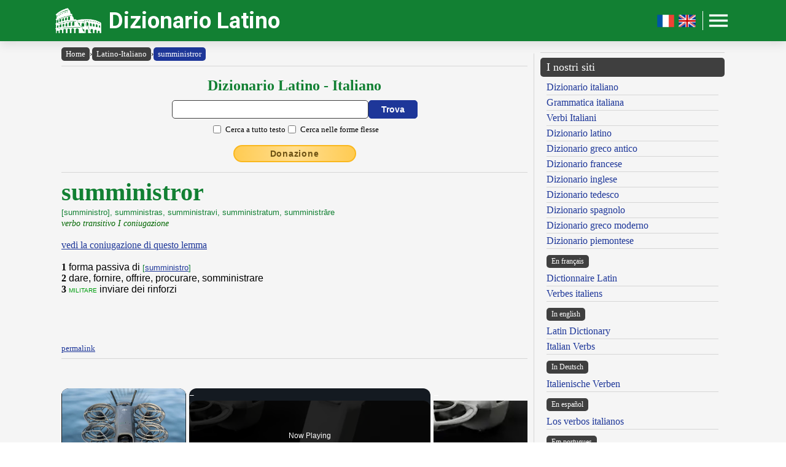

--- FILE ---
content_type: text/html; charset=UTF-8
request_url: https://www.dizionario-latino.com/dizionario-latino-italiano.php?lemma=SUMMINISTROR100
body_size: 10604
content:
<!DOCTYPE html><html lang="it"><head><meta http-equiv="Content-Type" content="text/html; charset=UTF-8"/>
<script>var __ezHttpConsent={setByCat:function(src,tagType,attributes,category,force,customSetScriptFn=null){var setScript=function(){if(force||window.ezTcfConsent[category]){if(typeof customSetScriptFn==='function'){customSetScriptFn();}else{var scriptElement=document.createElement(tagType);scriptElement.src=src;attributes.forEach(function(attr){for(var key in attr){if(attr.hasOwnProperty(key)){scriptElement.setAttribute(key,attr[key]);}}});var firstScript=document.getElementsByTagName(tagType)[0];firstScript.parentNode.insertBefore(scriptElement,firstScript);}}};if(force||(window.ezTcfConsent&&window.ezTcfConsent.loaded)){setScript();}else if(typeof getEzConsentData==="function"){getEzConsentData().then(function(ezTcfConsent){if(ezTcfConsent&&ezTcfConsent.loaded){setScript();}else{console.error("cannot get ez consent data");force=true;setScript();}});}else{force=true;setScript();console.error("getEzConsentData is not a function");}},};</script>
<script>var ezTcfConsent=window.ezTcfConsent?window.ezTcfConsent:{loaded:false,store_info:false,develop_and_improve_services:false,measure_ad_performance:false,measure_content_performance:false,select_basic_ads:false,create_ad_profile:false,select_personalized_ads:false,create_content_profile:false,select_personalized_content:false,understand_audiences:false,use_limited_data_to_select_content:false,};function getEzConsentData(){return new Promise(function(resolve){document.addEventListener("ezConsentEvent",function(event){var ezTcfConsent=event.detail.ezTcfConsent;resolve(ezTcfConsent);});});}</script>
<script>if(typeof _setEzCookies!=='function'){function _setEzCookies(ezConsentData){var cookies=window.ezCookieQueue;for(var i=0;i<cookies.length;i++){var cookie=cookies[i];if(ezConsentData&&ezConsentData.loaded&&ezConsentData[cookie.tcfCategory]){document.cookie=cookie.name+"="+cookie.value;}}}}
window.ezCookieQueue=window.ezCookieQueue||[];if(typeof addEzCookies!=='function'){function addEzCookies(arr){window.ezCookieQueue=[...window.ezCookieQueue,...arr];}}
addEzCookies([{name:"ezoab_477319",value:"mod206-c; Path=/; Domain=dizionario-latino.com; Max-Age=7200",tcfCategory:"store_info",isEzoic:"true",},{name:"ezosuibasgeneris-1",value:"4bc655e9-d702-49af-7609-867ec7d6263e; Path=/; Domain=dizionario-latino.com; Expires=Sun, 17 Jan 2027 18:57:26 UTC; Secure; SameSite=None",tcfCategory:"understand_audiences",isEzoic:"true",}]);if(window.ezTcfConsent&&window.ezTcfConsent.loaded){_setEzCookies(window.ezTcfConsent);}else if(typeof getEzConsentData==="function"){getEzConsentData().then(function(ezTcfConsent){if(ezTcfConsent&&ezTcfConsent.loaded){_setEzCookies(window.ezTcfConsent);}else{console.error("cannot get ez consent data");_setEzCookies(window.ezTcfConsent);}});}else{console.error("getEzConsentData is not a function");_setEzCookies(window.ezTcfConsent);}</script><script type="text/javascript" data-ezscrex='false' data-cfasync='false'>window._ezaq = Object.assign({"edge_cache_status":12,"edge_response_time":333,"url":"https://www.dizionario-latino.com/dizionario-latino-italiano.php?lemma=SUMMINISTROR100"}, typeof window._ezaq !== "undefined" ? window._ezaq : {});</script><script type="text/javascript" data-ezscrex='false' data-cfasync='false'>window._ezaq = Object.assign({"ab_test_id":"mod206-c"}, typeof window._ezaq !== "undefined" ? window._ezaq : {});window.__ez=window.__ez||{};window.__ez.tf={};</script><script type="text/javascript" data-ezscrex='false' data-cfasync='false'>window.ezDisableAds = true;</script>
<script data-ezscrex='false' data-cfasync='false' data-pagespeed-no-defer>var __ez=__ez||{};__ez.stms=Date.now();__ez.evt={};__ez.script={};__ez.ck=__ez.ck||{};__ez.template={};__ez.template.isOrig=true;__ez.queue=__ez.queue||function(){var e=0,i=0,t=[],n=!1,o=[],r=[],s=!0,a=function(e,i,n,o,r,s,a){var l=arguments.length>7&&void 0!==arguments[7]?arguments[7]:window,d=this;this.name=e,this.funcName=i,this.parameters=null===n?null:w(n)?n:[n],this.isBlock=o,this.blockedBy=r,this.deleteWhenComplete=s,this.isError=!1,this.isComplete=!1,this.isInitialized=!1,this.proceedIfError=a,this.fWindow=l,this.isTimeDelay=!1,this.process=function(){f("... func = "+e),d.isInitialized=!0,d.isComplete=!0,f("... func.apply: "+e);var i=d.funcName.split("."),n=null,o=this.fWindow||window;i.length>3||(n=3===i.length?o[i[0]][i[1]][i[2]]:2===i.length?o[i[0]][i[1]]:o[d.funcName]),null!=n&&n.apply(null,this.parameters),!0===d.deleteWhenComplete&&delete t[e],!0===d.isBlock&&(f("----- F'D: "+d.name),m())}},l=function(e,i,t,n,o,r,s){var a=arguments.length>7&&void 0!==arguments[7]?arguments[7]:window,l=this;this.name=e,this.path=i,this.async=o,this.defer=r,this.isBlock=t,this.blockedBy=n,this.isInitialized=!1,this.isError=!1,this.isComplete=!1,this.proceedIfError=s,this.fWindow=a,this.isTimeDelay=!1,this.isPath=function(e){return"/"===e[0]&&"/"!==e[1]},this.getSrc=function(e){return void 0!==window.__ezScriptHost&&this.isPath(e)&&"banger.js"!==this.name?window.__ezScriptHost+e:e},this.process=function(){l.isInitialized=!0,f("... file = "+e);var i=this.fWindow?this.fWindow.document:document,t=i.createElement("script");t.src=this.getSrc(this.path),!0===o?t.async=!0:!0===r&&(t.defer=!0),t.onerror=function(){var e={url:window.location.href,name:l.name,path:l.path,user_agent:window.navigator.userAgent};"undefined"!=typeof _ezaq&&(e.pageview_id=_ezaq.page_view_id);var i=encodeURIComponent(JSON.stringify(e)),t=new XMLHttpRequest;t.open("GET","//g.ezoic.net/ezqlog?d="+i,!0),t.send(),f("----- ERR'D: "+l.name),l.isError=!0,!0===l.isBlock&&m()},t.onreadystatechange=t.onload=function(){var e=t.readyState;f("----- F'D: "+l.name),e&&!/loaded|complete/.test(e)||(l.isComplete=!0,!0===l.isBlock&&m())},i.getElementsByTagName("head")[0].appendChild(t)}},d=function(e,i){this.name=e,this.path="",this.async=!1,this.defer=!1,this.isBlock=!1,this.blockedBy=[],this.isInitialized=!0,this.isError=!1,this.isComplete=i,this.proceedIfError=!1,this.isTimeDelay=!1,this.process=function(){}};function c(e,i,n,s,a,d,c,u,f){var m=new l(e,i,n,s,a,d,c,f);!0===u?o[e]=m:r[e]=m,t[e]=m,h(m)}function h(e){!0!==u(e)&&0!=s&&e.process()}function u(e){if(!0===e.isTimeDelay&&!1===n)return f(e.name+" blocked = TIME DELAY!"),!0;if(w(e.blockedBy))for(var i=0;i<e.blockedBy.length;i++){var o=e.blockedBy[i];if(!1===t.hasOwnProperty(o))return f(e.name+" blocked = "+o),!0;if(!0===e.proceedIfError&&!0===t[o].isError)return!1;if(!1===t[o].isComplete)return f(e.name+" blocked = "+o),!0}return!1}function f(e){var i=window.location.href,t=new RegExp("[?&]ezq=([^&#]*)","i").exec(i);"1"===(t?t[1]:null)&&console.debug(e)}function m(){++e>200||(f("let's go"),p(o),p(r))}function p(e){for(var i in e)if(!1!==e.hasOwnProperty(i)){var t=e[i];!0===t.isComplete||u(t)||!0===t.isInitialized||!0===t.isError?!0===t.isError?f(t.name+": error"):!0===t.isComplete?f(t.name+": complete already"):!0===t.isInitialized&&f(t.name+": initialized already"):t.process()}}function w(e){return"[object Array]"==Object.prototype.toString.call(e)}return window.addEventListener("load",(function(){setTimeout((function(){n=!0,f("TDELAY -----"),m()}),5e3)}),!1),{addFile:c,addFileOnce:function(e,i,n,o,r,s,a,l,d){t[e]||c(e,i,n,o,r,s,a,l,d)},addDelayFile:function(e,i){var n=new l(e,i,!1,[],!1,!1,!0);n.isTimeDelay=!0,f(e+" ...  FILE! TDELAY"),r[e]=n,t[e]=n,h(n)},addFunc:function(e,n,s,l,d,c,u,f,m,p){!0===c&&(e=e+"_"+i++);var w=new a(e,n,s,l,d,u,f,p);!0===m?o[e]=w:r[e]=w,t[e]=w,h(w)},addDelayFunc:function(e,i,n){var o=new a(e,i,n,!1,[],!0,!0);o.isTimeDelay=!0,f(e+" ...  FUNCTION! TDELAY"),r[e]=o,t[e]=o,h(o)},items:t,processAll:m,setallowLoad:function(e){s=e},markLoaded:function(e){if(e&&0!==e.length){if(e in t){var i=t[e];!0===i.isComplete?f(i.name+" "+e+": error loaded duplicate"):(i.isComplete=!0,i.isInitialized=!0)}else t[e]=new d(e,!0);f("markLoaded dummyfile: "+t[e].name)}},logWhatsBlocked:function(){for(var e in t)!1!==t.hasOwnProperty(e)&&u(t[e])}}}();__ez.evt.add=function(e,t,n){e.addEventListener?e.addEventListener(t,n,!1):e.attachEvent?e.attachEvent("on"+t,n):e["on"+t]=n()},__ez.evt.remove=function(e,t,n){e.removeEventListener?e.removeEventListener(t,n,!1):e.detachEvent?e.detachEvent("on"+t,n):delete e["on"+t]};__ez.script.add=function(e){var t=document.createElement("script");t.src=e,t.async=!0,t.type="text/javascript",document.getElementsByTagName("head")[0].appendChild(t)};__ez.dot=__ez.dot||{};__ez.queue.addFileOnce('/detroitchicago/boise.js', '/detroitchicago/boise.js?gcb=195-19&cb=5', true, [], true, false, true, false);__ez.queue.addFileOnce('/parsonsmaize/abilene.js', '/parsonsmaize/abilene.js?gcb=195-19&cb=e80eca0cdb', true, [], true, false, true, false);__ez.queue.addFileOnce('/parsonsmaize/mulvane.js', '/parsonsmaize/mulvane.js?gcb=195-19&cb=e75e48eec0', true, ['/parsonsmaize/abilene.js'], true, false, true, false);__ez.queue.addFileOnce('/detroitchicago/birmingham.js', '/detroitchicago/birmingham.js?gcb=195-19&cb=539c47377c', true, ['/parsonsmaize/abilene.js'], true, false, true, false);</script>
<script data-ezscrex="false" type="text/javascript" data-cfasync="false">window._ezaq = Object.assign({"ad_cache_level":0,"adpicker_placement_cnt":0,"ai_placeholder_cache_level":0,"ai_placeholder_placement_cnt":-1,"author":"Olivetti Media Communication - Enrico Olivetti","domain":"dizionario-latino.com","domain_id":477319,"ezcache_level":1,"ezcache_skip_code":0,"has_bad_image":0,"has_bad_words":0,"is_sitespeed":0,"lt_cache_level":0,"response_size":34722,"response_size_orig":28838,"response_time_orig":316,"template_id":5,"url":"https://www.dizionario-latino.com/dizionario-latino-italiano.php?lemma=SUMMINISTROR100","word_count":0,"worst_bad_word_level":0}, typeof window._ezaq !== "undefined" ? window._ezaq : {});__ez.queue.markLoaded('ezaqBaseReady');</script>
<script type='text/javascript' data-ezscrex='false' data-cfasync='false'>
window.ezAnalyticsStatic = true;

function analyticsAddScript(script) {
	var ezDynamic = document.createElement('script');
	ezDynamic.type = 'text/javascript';
	ezDynamic.innerHTML = script;
	document.head.appendChild(ezDynamic);
}
function getCookiesWithPrefix() {
    var allCookies = document.cookie.split(';');
    var cookiesWithPrefix = {};

    for (var i = 0; i < allCookies.length; i++) {
        var cookie = allCookies[i].trim();

        for (var j = 0; j < arguments.length; j++) {
            var prefix = arguments[j];
            if (cookie.indexOf(prefix) === 0) {
                var cookieParts = cookie.split('=');
                var cookieName = cookieParts[0];
                var cookieValue = cookieParts.slice(1).join('=');
                cookiesWithPrefix[cookieName] = decodeURIComponent(cookieValue);
                break; // Once matched, no need to check other prefixes
            }
        }
    }

    return cookiesWithPrefix;
}
function productAnalytics() {
	var d = {"pr":[6,3],"omd5":"f9518bd8c6d680cbb98753a055675f4d","nar":"risk score"};
	d.u = _ezaq.url;
	d.p = _ezaq.page_view_id;
	d.v = _ezaq.visit_uuid;
	d.ab = _ezaq.ab_test_id;
	d.e = JSON.stringify(_ezaq);
	d.ref = document.referrer;
	d.c = getCookiesWithPrefix('active_template', 'ez', 'lp_');
	if(typeof ez_utmParams !== 'undefined') {
		d.utm = ez_utmParams;
	}

	var dataText = JSON.stringify(d);
	var xhr = new XMLHttpRequest();
	xhr.open('POST','/ezais/analytics?cb=1', true);
	xhr.onload = function () {
		if (xhr.status!=200) {
            return;
		}

        if(document.readyState !== 'loading') {
            analyticsAddScript(xhr.response);
            return;
        }

        var eventFunc = function() {
            if(document.readyState === 'loading') {
                return;
            }
            document.removeEventListener('readystatechange', eventFunc, false);
            analyticsAddScript(xhr.response);
        };

        document.addEventListener('readystatechange', eventFunc, false);
	};
	xhr.setRequestHeader('Content-Type','text/plain');
	xhr.send(dataText);
}
__ez.queue.addFunc("productAnalytics", "productAnalytics", null, true, ['ezaqBaseReady'], false, false, false, true);
</script><base href="https://www.dizionario-latino.com/dizionario-latino-italiano.php?lemma=SUMMINISTROR100"/>
    <title>DIZIONARIO LATINO OLIVETTI - Latino-Italiano</title>
    <meta name="description" content="Dizionario Latino: il miglior dizionario latino consultabile gratuitamente on line!."/>
    <meta name="keywords" content="dizionario latino, dizionario online, lingua latina, declinazione latino, dizionario, latino, coniugatore latino, declinazione, grammatica latina, enrico olivetti"/>
    <meta name="robots" content="all"/>
    
    <meta http-equiv="Content-Language" content="it"/>
    <meta http-equiv="Keywords" content="dizionario latino, dizionario online, lingua latina, declinazione latino, dizionario, latino, coniugatore latino, declinazione, grammatica latina, enrico olivetti"/>
    <meta name="viewport" content="width=device-width, initial-scale=1.0"/>

    <meta property="og:title" content="DIZIONARIO LATINO OLIVETTI - Latino-Italiano"/>
    <meta property="og:description" content="Dizionario Latino: il miglior dizionario latino consultabile gratuitamente on line!."/>
    <meta property="og:image" content="https://www.dizionario-latino.com/inc/logo-banner.jpg"/>
    
    <meta name="OWNER" content="Arsenia Enriquez"/>
    <meta name="author" content="Olivetti Media Communication - Enrico Olivetti"/>
    <meta name="admin" content="Olivetti Media Communication - Mark Willian Olivetti"/>
    <meta name="developer" content="Olivetti Media Communication - Nazer Castañeda"/>

    <link rel="preconnect" href="https://fonts.googleapis.com"/>
    <link rel="preconnect" href="https://fonts.gstatic.com" crossorigin=""/>
    <link rel="preconnect" href="https://play.google.com"/>
    
    <link href="https://fonts.googleapis.com/css2?family=Roboto:wght@400;500;700&amp;display=swap" rel="stylesheet"/>

    <link rel="stylesheet" href="/inc/dizionario-latino-v2.css"/>
    <link rel="stylesheet" href="/inc/template.style.default.css" type="text/css"/>
    <link rel="stylesheet" href="/inc/template.style.all.css" type="text/css"/>
    <link rel="stylesheet" href="/inc/template.style.media.css" type="text/css"/>

    
    <script>
        (function(i,s,o,g,r,a,m){i['GoogleAnalyticsObject']=r;i[r]=i[r]||function(){
        (i[r].q=i[r].q||[]).push(arguments)},i[r].l=1*new Date();a=s.createElement(o),
        m=s.getElementsByTagName(o)[0];a.async=1;a.src=g;m.parentNode.insertBefore(a,m)
        })(window,document,'script','//www.google-analytics.com/analytics.js','ga');

        ga('create', 'UA-37631562-1', 'auto');
        ga('require', 'displayfeatures')
        ga('send', 'pageview');
    </script>
    
    <script type="text/javascript">
        document.addEventListener("keydown", function(event) {
            if (document.activeElement == document.getElementById("txt_lat") 
            || document.activeElement == document.getElementById("txt_browse")) {
                return;
            }
            document.getElementById("txt_lat").focus();
        });
    </script>
<link rel='canonical' href='https://dizionario-latino.com/dizionario-latino-italiano.php?lemma=SUMMINISTROR100' />
<script type='text/javascript'>
var ezoTemplate = 'orig_site';
var ezouid = '1';
var ezoFormfactor = '1';
</script><script data-ezscrex="false" type='text/javascript'>
var soc_app_id = '0';
var did = 477319;
var ezdomain = 'dizionario-latino.com';
var ezoicSearchable = 1;
</script>
<script async data-ezscrex="false" data-cfasync="false" src="//www.humix.com/video.js"></script></head>
<body lang="it" id="body"><script id="rewarded-custom-ezoic" src="https://g.ezoic.net/porpoiseant/rcs.js?did=477319&url=https%3A%2F%2Fwww.dizionario-latino.com%2Fdizionario-latino-italiano.php%3Flemma%3DSUMMINISTROR100" async></script>

<div class="container">

    <div id="header">
        <div class="header-wrapper">
            <div class="header-container">
                <div class="brand">
                    <div class="logo-container">
                        <a href="https://www.dizionario-latino.com">
                            <img id="logoImage" src="/inc/logo-dizionario.png" width="75px" height="37px" alt="Dizionario Latino" title="Dizionario Latino"/>
                        </a>
                    </div>
                    <a class="site-name" href="https://www.dizionario-latino.com">Dizionario Latino</a>
                </div>

                <div class="button-container">
                    <a class="lang-toggle hide-on-mobile" href="https://www.grand-dictionnaire-latin.com">
                        <img src="/inc/fr.png" width="30px" height="30px" alt="Version française" title="Version française"/>
                    </a>
                    <a class="lang-toggle hide-on-mobile" href="https://www.online-latin-dictionary.com">
                        <img src="/inc/gb.png" width="30px" height="30px" alt="English version" title="English version"/>
                    </a>
                    <div class="button-divider hide-on-mobile"></div>
                    <div id="appButton">
                        <img id="menuButton" src="/inc/menu.png" width="40px" height="30px" alt="Menu"/>
                    </div>
                </div>
            </div>
        </div>
        <div class="navigation-wrapper">
            <div id="navigation">
                <div class="navigation-content">

                    <div class="navigation-row p-0 hide-on-desktop show-on-mobile-flex">

                        <div class="button-container">
                            <a class="lang-toggle show-on-mobile" href="https://www.grand-dictionnaire-latin.com">
                                <img src="/inc/fr.png" width="30px" height="30px" alt="Version française" title="Version française"/>
                            </a>
                            <a class="lang-toggle show-on-mobile" href="https://www.online-latin-dictionary.com">
                                <img src="/inc/gb.png" width="30px" height="30px" alt="English version" title="English version"/>
                            </a>
                        </div>
                        
                    </div>

                    <div class="navigation-row">

                        <div class="navigation-item">
                            <a class="nav-title" href="/index.php">Home</a>
                            <a class="nav-title" href="/dizionario-latino-italiano.php">Dizionario</a>
                            <ul>
                                <li><a class="nav-link" href="/dizionario-latino-italiano.php" title="Dizionario Latino Italiano">Dizionario latino-italiano</a></li>
                                <li><a class="nav-link" href="/dizionario-italiano-latino.php" title="Dizionario Italiano Latino">Dizionario italiano-latino</a></li>
                                <li><a class="nav-link" href="/dizionario-istruzioni.php" title="Istruzioni consultazione del Dizionario Latino">Istruzioni consultazione</a></li>
                                <li><a class="nav-link" href="/dizionario-abbreviazioni.php" title="Abbreviazioni utilizzate nel dizionario Latino">Abbreviazioni</a></li>
                                <li><a class="nav-link" href="/dizionario-latino-bibliografia.php" title="Bibliografia del Dizionario Latino Olivetti">Note bibliografiche</a></li>
                            </ul>
                        </div>

                        <div class="navigation-item">
                            <a class="nav-title" href="#">Lingua e grammatica</a>
                            <ul>
                                <li><a class="nav-link" href="/dizionario-latino-flessione.php" title="Declinazione e comiugazione latina">Declinatore / Coniugatore</a></li>
                                <li><a class="nav-link" href="/dizionario-latino-grammatica.php" title="Grammatica Latina">Grammatica latina</a></li>
                            </ul>
                            <a class="nav-title" href="https://www.grecoantico.com/mitologia-greca.php" target="_blank" title="Dizionario di mitologia greca e romana">Mitologia greca e romana</a>
                            <a class="nav-title" href="/autori" title="Autori, personaggi e luoghi dell&#39;antica Roma">Autori, personaggi, luoghi</a>
                        </div>

                        <div class="navigation-item">
                            <a class="nav-title" href="#">Risorse</a>
                            <ul>
                                <li><a class="nav-link" href="/dizionario-latino-numeri-romani.php" title="Numerazione romana">Numeri romani</a></li>
                                <li><a class="nav-link" href="/dizionario-latino-misure-lineari.php" title="Misure lineari e itinerarie dell&#39;antica Roma">Misure lineari e itinerarie</a></li>
                                <li><a class="nav-link" href="/dizionario-latino-misure-agrarie.php" title="Misure agrarie e di superficie dell&#39;antica Roma">Misure agrarie e di superficie</a></li>
                                <li><a class="nav-link" href="/dizionario-latino-misure-massa.php" title="Misure di peso dell&#39;antica Roma">Misure di peso</a></li>
                                <li><a class="nav-link" href="/dizionario-latino-misure-capacita.php" title="Misure di capacità dell&#39;antica Roma">Misure di capacità</a></li>
                                <li><a class="nav-link" href="/dizionario-latino-monete-romane.php" title="Antiche monete e unità di conto romane">Antiche monete romane</a></li>
                                <li><a class="nav-link" href="/dizionario-latino-misure-tempo.php" title="Misurazione del tempo nell&#39;antica Roma">Misurazione del tempo</a></li>
                                <li><a class="nav-link" href="/dizionario-latino-calendario.php" title="Il calendario degli antichi romani">Il calendario romano</a></li>
                                <li><a class="nav-link" href="/dizionario-latino-feste.php" title="Festività dell&#39;antica Roma">Festività romane</a></li>
                                <li><a class="nav-link" href="/dizionario-latino-strade-consolari.php" title="Strade consolari romane">Strade consolari</a></li>
                                <li><a class="nav-link" href="/dizionario-latino-nomi-romani.php" title="Nomi e cognomi (nomen, cognomen, gens) degli antichi romani">Nomi e cognomi dei Romani</a></li>
                            </ul>
                        </div>

                        <div class="navigation-item">
                            <a class="nav-title" href="#">Utilità</a>
                            <ul>
                                <li><a class="nav-link" href="/dizionario-latino-link.php">I nostri link</a></li>
                                <li><a class="nav-link" href="/dizionario-latino-mappa.php">Mappa del sito</a></li>
                            </ul>
                            <a class="nav-title" href="#">Chi siamo</a>
                            <ul>
                                <li><a class="nav-link" href="/olivettimedia.php" title="Olivetti Media Communication">Chi siamo</a></li>
                                <li><a class="nav-link" href="/dizionario-latino-termini.php">Termini e condizioni</a></li>
                                <li><a class="nav-link" href="/dizionario-latino-privacy.php">Informativa sulla privacy</a></li>
                                <li><a class="nav-link" href="/dizionario-latino-contact.php">Modulo di contatto</a></li>
                            </ul>
                        </div>

                    </div>

                </div>
            </div>
        </div>
    </div>

    <div id="main">
        <div class="content">
            <div class="left-content">
                <div id="breadcrumbs"><a href="https://www.dizionario-latino.com">Home</a><span class="separator">›</span><a href="https://www.dizionario-latino.com/dizionario-latino-italiano.php">Latino-Italiano</a><span class="separator">›</span><a class="background-primary" href="https://www.dizionario-latino.com/dizionario-latino-italiano.php?lemma=SUMMINISTROR100">sumministror</a></div><hr/>
<!-- form dizionario latino-italiano -->
<div class="section mb-3">
    <div class="col">
        <h2 class="formSearchTitle">
            <label for="txt_lat">Dizionario Latino - Italiano</label>
        </h2>
        <div class="formSearchWidth">
            <form id="ricerca" name="ricerca" method="GET" action="https://www.dizionario-latino.com/dizionario-latino-italiano.php">
                <div class="formSearchBody">
                    <input name="parola" id="txt_lat" class="formSearchInput" type="text" value="" required=""/>
                    <input class="formSearchButton" value="Trova" type="submit"/>
                </div>
                <div class="formSearchBody pt-2">
                    <div class="section gap">
                        <div class="section-fixed align-items-center">
                            <input name="md" id="chk_lat_ft" class="checkbox-single" value="ft" type="checkbox"/><label for="chk_lat_ft" class="ml-1 small">Cerca a tutto testo</label>
                        </div>
                        <div class="section-fixed align-items-center">
                            <input name="md" id="chk_lat_ff" class="checkbox-single" value="ff" type="checkbox"/><label for="chk_lat_ff" class="ml-1 small">Cerca nelle forme flesse</label>
                        </div>
                    </div>
                </div>
            </form>
        </div>
    </div>
</div>
<!-- /form dizionario latino-italiano -->
<div class="text-center mb-3"><a class="donateButton" target="_blank" href="https://donorbox.org/olivetti-media-communication-donazione?default_interval=m">Donazione</a></div><hr size="1"/><div id="wrapper"><div id="ads_right">
<!-- Ezoic - _CENTER1-A - under_page_title -->
<div id="ezoic-pub-ad-placeholder-155"></div>
<!-- End Ezoic - _CENTER1-A - under_page_title -->
</div><div id="myth"><span class="lemma">sumministror</span><br/><span class="paradigma">[sumministro], sumministras, sumministravi, sumministratum, sumministrāre</span>
<br/><span class="grammatica">verbo transitivo  I coniugazione</span><br/><br/>
<a href="/dizionario-latino-flessione.php?lemma=SUMMINISTROR100">vedi la coniugazione di questo lemma</a><br/><br/>
<b>1</b> <span class="italiano">forma passiva di <span class="paradigma">[<a href="/dizionario-latino-italiano.php?lemma=SUMMINISTRO100">sumministro</a>]</span></span><br/>
<b>2</b> <span class="italiano">dare, fornire, offrire, procurare, somministrare</span><br/>
<b>3</b> <span class="italiano"><span class="ambito">militare</span> inviare dei rinforzi</span><br/>
</div>
</div><br/><a class="small" href="/dizionario-latino-italiano.php?lemma=SUMMINISTROR100">permalink</a>
<hr size="1"/>
        <div class="section-fixed gap">
            <div class="col text-left"><a class="pagination-link background-primary" href="/dizionario-latino-italiano.php?lemma=SUMMINISTRO100">‹ sumministro</a>
</div>
            <div class="col text-right"><a class="pagination-link background-primary" href="/dizionario-latino-italiano.php?lemma=SUMMISSE100">summisse ›</a>
</div>
        </div>
    <hr size="1"/>
<br/><div class="text-center"><h3 class="mb-1">Sfoglia il dizionario</h3>
<div class="browser-letter-container"><a class="browser-letter-link" href="/dizionario-latino-italiano.php?browse=A">A</a>
<a class="browser-letter-link" href="/dizionario-latino-italiano.php?browse=B">B</a>
<a class="browser-letter-link" href="/dizionario-latino-italiano.php?browse=C">C</a>
<a class="browser-letter-link" href="/dizionario-latino-italiano.php?browse=D">D</a>
<a class="browser-letter-link" href="/dizionario-latino-italiano.php?browse=E">E</a>
<a class="browser-letter-link" href="/dizionario-latino-italiano.php?browse=F">F</a>
<a class="browser-letter-link" href="/dizionario-latino-italiano.php?browse=G">G</a>
<a class="browser-letter-link" href="/dizionario-latino-italiano.php?browse=H">H</a>
<a class="browser-letter-link" href="/dizionario-latino-italiano.php?browse=I">I</a>
<a class="browser-letter-link" href="/dizionario-latino-italiano.php?browse=J">J</a>
<a class="browser-letter-link" href="/dizionario-latino-italiano.php?browse=K">K</a>
<a class="browser-letter-link" href="/dizionario-latino-italiano.php?browse=L">L</a>
<a class="browser-letter-link" href="/dizionario-latino-italiano.php?browse=M">M</a>
<a class="browser-letter-link" href="/dizionario-latino-italiano.php?browse=N">N</a>
<a class="browser-letter-link" href="/dizionario-latino-italiano.php?browse=O">O</a>
<a class="browser-letter-link" href="/dizionario-latino-italiano.php?browse=P">P</a>
<a class="browser-letter-link" href="/dizionario-latino-italiano.php?browse=Q">Q</a>
<a class="browser-letter-link" href="/dizionario-latino-italiano.php?browse=R">R</a>
<a class="browser-letter-link" href="/dizionario-latino-italiano.php?browse=S">S</a>
<a class="browser-letter-link" href="/dizionario-latino-italiano.php?browse=T">T</a>
<a class="browser-letter-link" href="/dizionario-latino-italiano.php?browse=U">U</a>
<a class="browser-letter-link" href="/dizionario-latino-italiano.php?browse=V">V</a>
<a class="browser-letter-link" href="/dizionario-latino-italiano.php?browse=W">W</a>
<a class="browser-letter-link" href="/dizionario-latino-italiano.php?browse=X">X</a>
<a class="browser-letter-link" href="/dizionario-latino-italiano.php?browse=Y">Y</a>
<a class="browser-letter-link" href="/dizionario-latino-italiano.php?browse=Z">Z</a>
</div></div><hr size="1"/><div class="section">
<div class="col flex-basis-50"><div class="mini-browse-cell "><a class="browse adv" href="/dizionario-latino-italiano.php?lemma=SUMMINISTRATURUS100">sumministratūrūs <span class="grammatica small text-italic">agg. part. fut.</span></a></div><div class="mini-browse-cell background-stripe"><a class="browse adv" href="/dizionario-latino-italiano.php?lemma=SUMMINISTRATUS100">sumministratus <span class="grammatica small text-italic">sost. masch.  IV decl.</span></a></div><div class="mini-browse-cell "><a class="browse adv" href="/dizionario-latino-italiano.php?lemma=SUMMINISTRATUS200">sumministratus <span class="grammatica small text-italic">agg. part. perf.  I cl.</span></a></div><div class="mini-browse-cell background-stripe"><a class="browse adv" href="/dizionario-latino-italiano.php?lemma=SUMMINISTRATUS300">sumministratus <span class="grammatica small text-italic">agg. inf. perf.</span></a></div><div class="mini-browse-cell "><a class="browse adv" href="/dizionario-latino-italiano.php?lemma=SUMMINISTRO100">sumministro <span class="grammatica small text-italic">v. tr.  I coniug.</span></a></div><div class="mini-browse-cell background-stripe"><span class="browse text-red text-bold">sumministror</span> <span class="grammatica small text-italic">v. tr.  I coniug.</span></div><div class="mini-browse-cell "><a class="browse adv" href="/dizionario-latino-italiano.php?lemma=SUMMISSE100">summisse <span class="grammatica small text-italic">avv.</span></a></div><div class="mini-browse-cell background-stripe"><a class="browse adv" href="/dizionario-latino-italiano.php?lemma=SUMMISSIM100">summissim <span class="grammatica small text-italic">avv.</span></a></div><div class="mini-browse-cell "><a class="browse adv" href="/dizionario-latino-italiano.php?lemma=SUMMISSURUS100">summissūrūs <span class="grammatica small text-italic">agg. part. fut.</span></a></div><div class="mini-browse-cell background-stripe"><a class="browse adv" href="/dizionario-latino-italiano.php?lemma=SUMMISSUS100">summissus <span class="grammatica small text-italic">sost. masch.  IV decl.</span></a></div></div>
<div class="col flex-basis-50"><div class="mini-browse-cell "><a class="browse adv" href="/dizionario-latino-italiano.php?lemma=SUMMISSUS200">summissus <span class="grammatica small text-italic">agg. part. perf.  I cl.</span></a></div><div class="mini-browse-cell background-stripe"><a class="browse adv" href="/dizionario-latino-italiano.php?lemma=SUMMISSUS300">summissus <span class="grammatica small text-italic">agg. inf. perf.</span></a></div><div class="mini-browse-cell "><a class="browse adv" href="/dizionario-latino-italiano.php?lemma=SUMMITAS100">summĭtās <span class="grammatica small text-italic">sost. femm.  III decl.</span></a></div><div class="mini-browse-cell background-stripe"><a class="browse adv" href="/dizionario-latino-italiano.php?lemma=SUMMITTENS100">summittens <span class="grammatica small text-italic">agg. part. pres.  II cl.</span></a></div><div class="mini-browse-cell "><a class="browse adv" href="/dizionario-latino-italiano.php?lemma=SUMMITTO100">summitto <span class="grammatica small text-italic">v. tr.  III coniug.</span></a></div><div class="mini-browse-cell background-stripe"><a class="browse adv" href="/dizionario-latino-italiano.php?lemma=SUMMITTOR100">summittor <span class="grammatica small text-italic">v. tr.  III coniug.</span></a></div><div class="mini-browse-cell "><a class="browse adv" href="/dizionario-latino-italiano.php?lemma=SUMMOENIANUS100">Summoenĭānus <span class="grammatica small text-italic">agg.  I cl.</span></a></div><div class="mini-browse-cell background-stripe"><a class="browse adv" href="/dizionario-latino-italiano.php?lemma=SUMMOENIUM100">Summoenĭum <span class="grammatica small text-italic">Sost. nt.  II decl.</span></a></div><div class="mini-browse-cell "><a class="browse adv" href="/dizionario-latino-italiano.php?lemma=SUMMOPERE100">summŏpĕrĕ <span class="grammatica small text-italic">avv.</span></a></div><div class="mini-browse-cell background-stripe"><a class="browse adv" href="/dizionario-latino-italiano.php?lemma=SUMMOTURUS100">summotūrūs <span class="grammatica small text-italic">agg. part. fut.</span></a></div></div>
</div>
<hr size="1"/>

<!-- form browse latino-italiano -->
<form name="browser" method="GET" action="https://www.dizionario-latino.com/dizionario-latino-italiano.php">
    <div class="formSearchBody flex-wrap">
        <span class="display-inline-block mv-2 smaller"><label for="txt_browse">Sfoglia il dizionario latino-italiano a partire da:</label></span>
        <input name="browse" id="txt_browse" class="formBrowseInput" type="text" size="15" required=""/>
        <input class="formSearchButton m-0" value="Trova" type="submit"/>
    </div>
</form>
<!-- /form browse latino-italiano -->
<hr size="1"/><div class="text-center">
<!-- Ezoic - _CENTER3 - longer_content -->
<div id="ezoic-pub-ad-placeholder-146"> </div>
<!-- End Ezoic - _CENTER3 - longer_content -->
</div>
<span class="cache">{{ID:SUMMINISTROR100}}</span><br/><span class="cache">---CACHE---</span><br/>            </div>
            <div class="middle-divider">
                <div class="border"></div>
            </div>
            <div class="right-content">
                <div class="text-center">
<!-- Ezoic - _RIGHT1-A - sidebar -->
<div id="ezoic-pub-ad-placeholder-152"></div>
<!-- End Ezoic - _RIGHT1-A - sidebar -->
 </div>
                <hr/>

                <div class="our-sites-title">I nostri siti</div>
                <ul>
                    <li><a class="adv" href="https://www.dizionario-italiano.it" title="Dizionario italiano" target="_blank">Dizionario italiano</a></li>
                    <li><a class="adv" href="https://www.dizionario-italiano.it/grammatica-italiana.php" title="Grammatica italiana" target="_blank">Grammatica italiana</a></li>
                    <li><a class="adv" href="https://www.italian-verbs.com/verbi-italiani/coniugazione.php" title="Coniugatore verbi italiani" target="_blank">Verbi Italiani</a></li>
                    <li><a class="adv" href="https://www.dizionario-latino.com" title="Dizionario latino" target="_blank">Dizionario latino</a></li>
                    <li><a class="adv" href="https://www.grecoantico.com" title="Dizionario greco antico" target="_blank">Dizionario greco antico</a></li>
                    <li><a class="adv" href="https://www.dizionario-francese.com" title="Dizionario francese" target="_blank">Dizionario francese</a></li>
                    <li><a class="adv" href="https://www.dizionario-inglese.com" title="Dizionario inglese" target="_blank">Dizionario inglese</a></li>
                    <li><a class="adv" href="https://www.dizionario-tedesco.com" title="Dizionario tedesco" target="_blank">Dizionario tedesco</a></li>
                    <li><a class="adv" href="https://www.dizionario-spagnolo.com" title="Dizionario spagnolo" target="_blank">Dizionario spagnolo</a></li>
                    <li><a class="adv" href="https://www.grecomoderno.com" title="Dizionario greco moderno" target="_blank">Dizionario greco moderno</a></li>
                    <li><a class="adv" href="https://www.piemonteis.com" title="Dizionario piemontese" target="_blank">Dizionario piemontese</a></li>
                </ul>

                <div class="our-sites-subtitle">En français</div>
                <ul>
                    <li><a class="adv" href="https://www.grand-dictionnaire-latin.com" title="Dictionnaire Latin, conjugueur, declinaison latin" target="_blank">Dictionnaire Latin</a></li>
                    <li><a class="adv" href="https://www.italian-verbs.com/verbes-italiens/conjugaison.php" title="Conjugueur, conjugaison Verbes Italiens" target="_blank">Verbes italiens</a></li>
                </ul>
                
                <div class="our-sites-subtitle">In english</div>
                <ul>
                    <li><a class="adv" href="https://www.online-latin-dictionary.com" title="Latin Dictionary conjugator declension" target="_blank">Latin Dictionary</a></li>
                    <li><a class="adv" href="https://www.italian-verbs.com/italian-verbs/conjugation.php" title="Italian Verbs Conjugation Conjugator" target="_blank">Italian Verbs</a></li>
                </ul>
                
                <div class="our-sites-subtitle">In Deutsch</div>
                <ul>
                    <li><a class="adv" href="https://www.italian-verbs.com/italienische-verben/konjugation.php" title="Italienische Verben Konjugation Konjugator" target="_blank">Italienische Verben</a></li>
                </ul>
                
                <div class="our-sites-subtitle">En español</div>
                <ul>
                    <li><a class="adv" href="https://www.italian-verbs.com/los-verbos-italianos/conjugacion.php" title="Conjugación Conjugador Verbos Italianos" target="_blank">Los verbos italianos</a></li>
                </ul>
                
                <div class="our-sites-subtitle">Em portugues</div>
                <ul>
                    <li><a class="adv" href="https://www.italian-verbs.com/os-verbos-italianos/conjugacao.php" title="Conjugaçao Conjugador Verbos Italianos" target="_blank">Os verbos italianos</a></li>
                </ul>
                
                <div class="our-sites-subtitle">По русски</div>
                <ul>
                    <li><a class="adv" href="https://www.italian-verbs.com/italyanskiye-glagoly/konyugatsiya.php" title="Спряжение итальянских глаголов" target="_blank">Итальянские глаголы</a></li>
                </ul>
                
                <div class="our-sites-subtitle">Στα ελληνικά</div>
                <ul>
                    <li><a class="adv" href="https://www.italikolexiko.com" title="Ιταλοελληνικό Ελληνοιταλικό Ιταλικό Λεξικό" target="_blank">Ιταλικό Λεξικό</a></li>
                </ul>
                
                <div class="our-sites-subtitle">Ën piemontèis</div>
                <ul class="mb-3">
                    <li><a class="adv" href="https://www.piemonteis.com" title="Dissionari piemontèis, Dizionario piemontese" target="_blank">Dissionari piemontèis</a></li>
                </ul>

                <div class="our-sites-title">Le nostre applicazioni mobili</div>
                <div class="our-sites-subtitle">Android</div>
                <ul class="mb-3">
                    <li><a class="adv" href="https://play.google.com/store/apps/details?id=com.omc.olivettidizionarioitaliano" title="Dizionario italiano" target="_blank">Dizionario italiano</a></li>
                </ul>

                <div class="text-center">
<!-- Ezoic - _RIGHT2-A - sidebar_floating_1 -->
<div id="ezoic-pub-ad-placeholder-153"></div>
<!-- End Ezoic - _RIGHT2-A - sidebar_floating_1 -->
 </div>
            </div>
        </div>
    </div>

    <div id="footer">
        <div class="footer-content">
            <div class="footer-top">© 2002-2029 - Tutti i diritti riservati - Olivetti Media Communication</div>
            <div class="footer-bottom">DIZIONARIO LATINO OLIVETTI a cura di Enrico Olivetti</div>
        </div>
    </div>

</div>

<script src="https://ajax.googleapis.com/ajax/libs/jquery/3.7.1/jquery.min.js" defer=""></script>
<script src="/inc/template.script.js" type="text/javascript" defer=""></script>
<script src="/inc/dizionario-latino-v2.js" type="text/javascript" defer=""></script>


<script data-ezscrex="false" data-cfasync="false">
		window.humixPlayers = window.humixPlayers || [];
		window.humixPlayers.push({ target: 'autoinsert', isGenerated: true });
	</script><script data-cfasync="false">function _emitEzConsentEvent(){var customEvent=new CustomEvent("ezConsentEvent",{detail:{ezTcfConsent:window.ezTcfConsent},bubbles:true,cancelable:true,});document.dispatchEvent(customEvent);}
(function(window,document){function _setAllEzConsentTrue(){window.ezTcfConsent.loaded=true;window.ezTcfConsent.store_info=true;window.ezTcfConsent.develop_and_improve_services=true;window.ezTcfConsent.measure_ad_performance=true;window.ezTcfConsent.measure_content_performance=true;window.ezTcfConsent.select_basic_ads=true;window.ezTcfConsent.create_ad_profile=true;window.ezTcfConsent.select_personalized_ads=true;window.ezTcfConsent.create_content_profile=true;window.ezTcfConsent.select_personalized_content=true;window.ezTcfConsent.understand_audiences=true;window.ezTcfConsent.use_limited_data_to_select_content=true;window.ezTcfConsent.select_personalized_content=true;}
function _clearEzConsentCookie(){document.cookie="ezCMPCookieConsent=tcf2;Domain=.dizionario-latino.com;Path=/;expires=Thu, 01 Jan 1970 00:00:00 GMT";}
_clearEzConsentCookie();if(typeof window.__tcfapi!=="undefined"){window.ezgconsent=false;var amazonHasRun=false;function _ezAllowed(tcdata,purpose){return(tcdata.purpose.consents[purpose]||tcdata.purpose.legitimateInterests[purpose]);}
function _handleConsentDecision(tcdata){window.ezTcfConsent.loaded=true;if(!tcdata.vendor.consents["347"]&&!tcdata.vendor.legitimateInterests["347"]){window._emitEzConsentEvent();return;}
window.ezTcfConsent.store_info=_ezAllowed(tcdata,"1");window.ezTcfConsent.develop_and_improve_services=_ezAllowed(tcdata,"10");window.ezTcfConsent.measure_content_performance=_ezAllowed(tcdata,"8");window.ezTcfConsent.select_basic_ads=_ezAllowed(tcdata,"2");window.ezTcfConsent.create_ad_profile=_ezAllowed(tcdata,"3");window.ezTcfConsent.select_personalized_ads=_ezAllowed(tcdata,"4");window.ezTcfConsent.create_content_profile=_ezAllowed(tcdata,"5");window.ezTcfConsent.measure_ad_performance=_ezAllowed(tcdata,"7");window.ezTcfConsent.use_limited_data_to_select_content=_ezAllowed(tcdata,"11");window.ezTcfConsent.select_personalized_content=_ezAllowed(tcdata,"6");window.ezTcfConsent.understand_audiences=_ezAllowed(tcdata,"9");window._emitEzConsentEvent();}
function _handleGoogleConsentV2(tcdata){if(!tcdata||!tcdata.purpose||!tcdata.purpose.consents){return;}
var googConsentV2={};if(tcdata.purpose.consents[1]){googConsentV2.ad_storage='granted';googConsentV2.analytics_storage='granted';}
if(tcdata.purpose.consents[3]&&tcdata.purpose.consents[4]){googConsentV2.ad_personalization='granted';}
if(tcdata.purpose.consents[1]&&tcdata.purpose.consents[7]){googConsentV2.ad_user_data='granted';}
if(googConsentV2.analytics_storage=='denied'){gtag('set','url_passthrough',true);}
gtag('consent','update',googConsentV2);}
__tcfapi("addEventListener",2,function(tcdata,success){if(!success||!tcdata){window._emitEzConsentEvent();return;}
if(!tcdata.gdprApplies){_setAllEzConsentTrue();window._emitEzConsentEvent();return;}
if(tcdata.eventStatus==="useractioncomplete"||tcdata.eventStatus==="tcloaded"){if(typeof gtag!='undefined'){_handleGoogleConsentV2(tcdata);}
_handleConsentDecision(tcdata);if(tcdata.purpose.consents["1"]===true&&tcdata.vendor.consents["755"]!==false){window.ezgconsent=true;(adsbygoogle=window.adsbygoogle||[]).pauseAdRequests=0;}
if(window.__ezconsent){__ezconsent.setEzoicConsentSettings(ezConsentCategories);}
__tcfapi("removeEventListener",2,function(success){return null;},tcdata.listenerId);if(!(tcdata.purpose.consents["1"]===true&&_ezAllowed(tcdata,"2")&&_ezAllowed(tcdata,"3")&&_ezAllowed(tcdata,"4"))){if(typeof __ez=="object"&&typeof __ez.bit=="object"&&typeof window["_ezaq"]=="object"&&typeof window["_ezaq"]["page_view_id"]=="string"){__ez.bit.Add(window["_ezaq"]["page_view_id"],[new __ezDotData("non_personalized_ads",true),]);}}}});}else{_setAllEzConsentTrue();window._emitEzConsentEvent();}})(window,document);</script><script defer src="https://static.cloudflareinsights.com/beacon.min.js/vcd15cbe7772f49c399c6a5babf22c1241717689176015" integrity="sha512-ZpsOmlRQV6y907TI0dKBHq9Md29nnaEIPlkf84rnaERnq6zvWvPUqr2ft8M1aS28oN72PdrCzSjY4U6VaAw1EQ==" data-cf-beacon='{"version":"2024.11.0","token":"fc93fd8b8c5a47e9b0f1d4ce7f1d47a4","r":1,"server_timing":{"name":{"cfCacheStatus":true,"cfEdge":true,"cfExtPri":true,"cfL4":true,"cfOrigin":true,"cfSpeedBrain":true},"location_startswith":null}}' crossorigin="anonymous"></script>
</body></html>

--- FILE ---
content_type: text/javascript
request_url: https://www.dizionario-latino.com/humix/inline_embed
body_size: 5167
content:
var ezS = document.createElement("link");ezS.rel="stylesheet";ezS.type="text/css";ezS.href="//go.ezodn.com/ezvideo/ezvideojscss.css?cb=185";document.head.appendChild(ezS);
var ezS = document.createElement("link");ezS.rel="stylesheet";ezS.type="text/css";ezS.href="//go.ezodn.com/ezvideo/ezvideocustomcss.css?cb=477319-0-185";document.head.appendChild(ezS);
window.ezVideo = {"appendFloatAfterAd":false,"language":"en","titleString":"","titleOption":"","autoEnableCaptions":false}
var ezS = document.createElement("script");ezS.src="//vjs.zencdn.net/vttjs/0.14.1/vtt.min.js";document.head.appendChild(ezS);
(function() {
		let ezInstream = {"prebidBidders":[{"bidder":"criteo","params":{"networkId":7987,"pubid":"101496","video":{"playbackmethod":[2,6]}},"ssid":"10050"},{"bidder":"insticator","params":{"adUnitId":"01JHZ942AK7FVME47QN5B0N0P4"},"ssid":"11381"},{"bidder":"onetag","params":{"pubId":"62499636face9dc"},"ssid":"11291"},{"bidder":"openx","params":{"delDomain":"ezoic-d.openx.net","unit":"560605963"},"ssid":"10015"},{"bidder":"pubmatic","params":{"adSlot":"Ezoic_default_video","publisherId":"156983"},"ssid":"10061"},{"bidder":"rubicon","params":{"accountId":21150,"siteId":269072,"video":{"language":"en","size_id":201},"zoneId":3326304},"ssid":"10063"},{"bidder":"smartadserver","params":{"formatId":117670,"networkId":4503,"pageId":1696160,"siteId":557984},"ssid":"11335"},{"bidder":"triplelift","params":{"inventoryCode":"ezoic_RON_instream"},"ssid":"11296"},{"bidder":"ttd","params":{"publisherId":"74053952ea305b84f7b45dca982b0aa0","supplySourceId":"ezoic"},"ssid":"11384"},{"bidder":"vidazoo","params":{"cId":"652646d136d29ed957788c6d","pId":"59ac17c192832d0011283fe3"},"ssid":"11372"},{"bidder":"yieldmo","params":{"placementId":"3159086761833865258"},"ssid":"11315"},{"bidder":"adyoulike_i_s2s","params":{"placement":"b74dd1bf884ad15f7dc6fca53449c2db"},"ssid":"11314"},{"bidder":"amx_i_s2s","params":{"tagid":"JreGFOmAO"},"ssid":"11290"},{"bidder":"appnexus_i_s2s","params":{"placementId":31847396},"ssid":"10087"},{"bidder":"blis_i_s2s","params":{"spid":"1246"},"ssid":"11397"},{"bidder":"cadent_aperture_mx_i_s2s","params":{"tagid":"178315"},"ssid":"11389"},{"bidder":"criteo_i_s2s","params":{"networkId":12274,"pubid":"104211","video":{"playbackmethod":[2,6]}},"ssid":"10050"},{"bidder":"gumgum_i_s2s","params":{"zone":"xw4fad9t"},"ssid":"10079"},{"bidder":"inmobi_i_s2s","params":{"plc":"10000283188"},"ssid":"11387"},{"bidder":"insticator_i_s2s","params":{"adUnitId":"01JHZ942AK7FVME47QN5B0N0P4","publisherId":"f466dda6-51fa-4d9d-b3e8-0dbc76e8ac97"},"ssid":"11381"},{"bidder":"medianet_i_s2s","params":{"cid":"8CUPV1T76","crid":"578781359"},"ssid":"11307"},{"bidder":"onetag_i_s2s","params":{"pubId":"62499636face9dc"},"ssid":"11291"},{"bidder":"openx_i_s2s","params":{"delDomain":"ezoic-d.openx.net","unit":"559783386"},"ssid":"10015"},{"bidder":"pubmatic_i_s2s","params":{"adSlot":"Ezoic_default_video","publisherId":"156983"},"ssid":"10061"},{"bidder":"rubicon_i_s2s","params":{"accountId":21150,"siteId":421616,"video":{"language":"en","size_id":201},"zoneId":2495262},"ssid":"10063"},{"bidder":"sharethrough_i_s2s","params":{"pkey":"kgPoDCWJ3LoAt80X9hF5eRLi"},"ssid":"11309"},{"bidder":"smartadserver_i_s2s","params":{"formatId":117670,"networkId":4503,"pageId":1696160,"siteId":557984},"ssid":"11335"},{"bidder":"sonobi_i_s2s","params":{"TagID":"86985611032ca7924a34"},"ssid":"10048"},{"bidder":"sovrn_i_s2s","params":{"tagid":"1263646"},"ssid":"10017"},{"bidder":"triplelift_i_s2s","params":{"inventoryCode":"ezoic_RON_instream_PbS2S"},"ssid":"11296"},{"bidder":"trustedstack_i_s2s","params":{"cid":"TS9HJFH44","crid":"944965478"},"ssid":"11396"},{"bidder":"unruly_i_s2s","params":{"siteId":235071},"ssid":"10097"},{"bidder":"vidazoo_i_s2s","params":{"cId":"68415a84f0bd2a2f4a824fae","pId":"59ac17c192832d0011283fe3"},"ssid":"11372"}],"apsSlot":{"slotID":"instream_desktop_na_Video","divID":"","slotName":"","mediaType":"video","sizes":[[400,300],[640,390],[390,640],[320,480],[480,320],[400,225],[640,360],[768,1024],[1024,768],[640,480]],"slotParams":{}},"allApsSlots":[{"Slot":{"slotID":"AccompanyingContent_640x360v_5-60seconds_Off_NoSkip","divID":"","slotName":"","mediaType":"video","sizes":[[400,300],[640,390],[390,640],[320,480],[480,320],[400,225],[640,360],[768,1024],[1024,768],[640,480]],"slotParams":{}},"Duration":60},{"Slot":{"slotID":"AccompanyingContent_640x360v_5-60seconds_Off_Skip","divID":"","slotName":"","mediaType":"video","sizes":[[400,300],[640,390],[390,640],[320,480],[480,320],[400,225],[640,360],[768,1024],[1024,768],[640,480]],"slotParams":{}},"Duration":60},{"Slot":{"slotID":"AccompanyingContent_640x360v_5-30seconds_Off_NoSkip","divID":"","slotName":"","mediaType":"video","sizes":[[400,300],[640,390],[390,640],[320,480],[480,320],[400,225],[640,360],[768,1024],[1024,768],[640,480]],"slotParams":{}},"Duration":30},{"Slot":{"slotID":"AccompanyingContent_640x360v_5-30seconds_Off_Skip","divID":"","slotName":"","mediaType":"video","sizes":[[400,300],[640,390],[390,640],[320,480],[480,320],[400,225],[640,360],[768,1024],[1024,768],[640,480]],"slotParams":{}},"Duration":30},{"Slot":{"slotID":"AccompanyingContent_640x360v_5-15seconds_Off_NoSkip","divID":"","slotName":"","mediaType":"video","sizes":[[400,300],[640,390],[390,640],[320,480],[480,320],[400,225],[640,360],[768,1024],[1024,768],[640,480]],"slotParams":{}},"Duration":15},{"Slot":{"slotID":"AccompanyingContent_640x360v_5-15seconds_Off_Skip","divID":"","slotName":"","mediaType":"video","sizes":[[400,300],[640,390],[390,640],[320,480],[480,320],[400,225],[640,360],[768,1024],[1024,768],[640,480]],"slotParams":{}},"Duration":15},{"Slot":{"slotID":"instream_desktop_na_Video","divID":"","slotName":"","mediaType":"video","sizes":[[400,300],[640,390],[390,640],[320,480],[480,320],[400,225],[640,360],[768,1024],[1024,768],[640,480]],"slotParams":{}},"Duration":30}],"genericInstream":false,"UnfilledCnt":0,"AllowPreviousBidToSetBidFloor":false,"PreferPrebidOverAmzn":false,"DoNotPassBidFloorToPreBid":false,"bidCacheThreshold":-1,"rampUp":true,"IsEzDfpAccount":true,"EnableVideoDeals":false,"monetizationApproval":{"DomainId":477319,"Domain":"dizionario-latino.com","HumixChannelId":68145,"HasGoogleEntry":false,"HDMApproved":false,"MCMApproved":true},"SelectivelyIncrementUnfilledCount":false,"BlockBidderAfterBadAd":true,"useNewVideoStartingFloor":false,"addHBUnderFloor":false,"dvama":false,"dgeb":false,"vatc":{"at":"INSTREAM","fs":"UNIFORM","mpw":200,"itopf":false,"bcds":"v","bcdsds":"g","bcd":{"ad_type":"INSTREAM","data":{"country":"US","form_factor":1,"impressions":4354409,"share_ge7":0.818287,"bucket":"bid-rich","avg_depth":9.286549,"p75_depth":12,"share_ge5":0.841312,"share_ge9":0.785372},"is_domain":false,"loaded_at":"2026-01-17T04:27:15.674233482-08:00"}},"totalVideoDuration":0,"totalAdsPlaybackDuration":0};
		if (typeof __ezInstream !== "undefined" && __ezInstream.breaks) {
			__ezInstream.breaks = __ezInstream.breaks.concat(ezInstream.breaks);
		} else {
			window.__ezInstream = ezInstream;
		}
	})();
var EmbedExclusionEvaluated = 'passed'; var EzoicMagicPlayerExclusionSelectors = [".ff_tbl_container",".section","blockquote",".entry-summary",".excerpt",".entry-actions","nav","#toc-container",".ez-video-wrap","#ez-cookie-dialog",".ezmob-footer",".ff_search_container",".humix-off","table","#ez-toc-container"];var EzoicMagicPlayerInclusionSelectors = [];var EzoicPreferredLocation = '1';

			window.humixFirstVideoLoaded = true
			window.dispatchEvent(new CustomEvent('humixFirstVideoLoaded'));
		
window.ezVideoIframe=false;window.renderEzoicVideoContentCBs=window.renderEzoicVideoContentCBs||[];window.renderEzoicVideoContentCBs.push(function(){let videoObjects=[{"PlayerId":"ez-4999","VideoContentId":"3XBfrkDiPA2","VideoPlaylistSelectionId":0,"VideoPlaylistId":1,"VideoTitle":"DJI Neo 2 Overview - Specs and Features","VideoDescription":"DJI Neo 2 Overview - Specs and Features","VideoChapters":{"Chapters":null,"StartTimes":null,"EndTimes":null},"VideoLinksSrc":"","VideoSrcURL":"https://streaming.open.video/contents/gApskenYFz04/1761810359/index.m3u8","VideoDurationMs":120119,"DeviceTypeFlag":14,"FloatFlag":14,"FloatPosition":1,"IsAutoPlay":true,"IsLoop":false,"IsLiveStreaming":false,"OutstreamEnabled":false,"ShouldConsiderDocVisibility":true,"ShouldPauseAds":true,"AdUnit":"","ImpressionId":0,"VideoStartTime":0,"IsStartTimeEnabled":0,"IsKeyMoment":false,"PublisherVideoContentShare":{"DomainIdOwner":475995,"DomainIdShare":477319,"DomainIdHost":475995,"DomainNameOwner":"vicvideopic.com","VideoContentId":"3XBfrkDiPA2","LoadError":"[MagicPlayerPlaylist:0]","IsEzoicOwnedVideo":false,"IsGenericInstream":false,"IsOutstream":false,"IsGPTOutstream":false},"VideoUploadSource":"import-from-youtube","IsVertical":false,"IsPreferred":false,"ShowControls":false,"IsSharedEmbed":false,"ShortenId":"3XBfrkDiPA2","Preview":false,"PlaylistHumixId":"","VideoSelection":10,"MagicPlaceholderType":1,"MagicHTML":"\u003cdiv id=ez-video-wrap-ez-4998 class=ez-video-wrap style=\"align-self: stretch;\"\u003e\u003cdiv class=ez-video-center\u003e\u003cdiv class=\"ez-video-content-wrap ez-rounded-border\"\u003e\u003cdiv id=ez-video-wrap-ez-4999 class=\"ez-video-wrap ez-video-magic\" style=\"align-self: stretch;\"\u003e\u003cdiv class=ez-video-magic-row\u003e\u003col class=ez-video-magic-list\u003e\u003cli class=\"ez-video-magic-item ez-video-magic-autoplayer\"\u003e\u003cdiv id=floating-placeholder-ez-4999 class=floating-placeholder style=\"display: none;\"\u003e\u003cdiv id=floating-placeholder-sizer-ez-4999 class=floating-placeholder-sizer\u003e\u003cpicture class=\"video-js vjs-playlist-thumbnail\"\u003e\u003cimg id=floating-placeholder-thumbnail alt loading=lazy nopin=nopin\u003e\u003c/picture\u003e\u003c/div\u003e\u003c/div\u003e\u003cdiv id=ez-video-container-ez-4999 class=\"ez-video-container ez-video-magic-redesign ez-responsive ez-float-right\" style=\"flex-wrap: wrap;\"\u003e\u003cdiv class=ez-video-ez-stuck-bar id=ez-video-ez-stuck-bar-ez-4999\u003e\u003cdiv class=\"ez-video-ez-stuck-close ez-simple-close\" id=ez-video-ez-stuck-close-ez-4999 style=\"font-size: 16px !important; text-shadow: none !important; color: #000 !important; font-family: system-ui !important; background-color: rgba(255,255,255,0.5) !important; border-radius: 50% !important; text-align: center !important;\"\u003ex\u003c/div\u003e\u003c/div\u003e\u003cvideo id=ez-video-ez-4999 class=\"video-js ez-vid-placeholder\" controls preload=metadata\u003e\u003cp class=vjs-no-js\u003ePlease enable JavaScript\u003c/p\u003e\u003c/video\u003e\u003cdiv class=ez-vid-preview id=ez-vid-preview-ez-4999\u003e\u003c/div\u003e\u003cdiv id=lds-ring-ez-4999 class=lds-ring\u003e\u003cdiv\u003e\u003c/div\u003e\u003cdiv\u003e\u003c/div\u003e\u003cdiv\u003e\u003c/div\u003e\u003cdiv\u003e\u003c/div\u003e\u003c/div\u003e\u003c/div\u003e\u003cli class=\"ez-video-magic-item ez-video-magic-playlist\"\u003e\u003cdiv id=ez-video-playlist-ez-4998 class=vjs-playlist\u003e\u003c/div\u003e\u003c/ol\u003e\u003c/div\u003e\u003c/div\u003e\u003cdiv id=floating-placeholder-ez-4998 class=floating-placeholder style=\"display: none;\"\u003e\u003cdiv id=floating-placeholder-sizer-ez-4998 class=floating-placeholder-sizer\u003e\u003cpicture class=\"video-js vjs-playlist-thumbnail\"\u003e\u003cimg id=floating-placeholder-thumbnail alt loading=lazy nopin=nopin\u003e\u003c/picture\u003e\u003c/div\u003e\u003c/div\u003e\u003cdiv id=ez-video-container-ez-4998 class=\"ez-video-container ez-video-magic-redesign ez-responsive ez-float-right\" style=\"flex-wrap: wrap;\"\u003e\u003cdiv class=ez-video-ez-stuck-bar id=ez-video-ez-stuck-bar-ez-4998\u003e\u003cdiv class=\"ez-video-ez-stuck-close ez-simple-close\" id=ez-video-ez-stuck-close-ez-4998 style=\"font-size: 16px !important; text-shadow: none !important; color: #000 !important; font-family: system-ui !important; background-color: rgba(255,255,255,0.5) !important; border-radius: 50% !important; text-align: center !important;\"\u003ex\u003c/div\u003e\u003c/div\u003e\u003cvideo id=ez-video-ez-4998 class=\"video-js ez-vid-placeholder vjs-16-9\" controls preload=metadata\u003e\u003cp class=vjs-no-js\u003ePlease enable JavaScript\u003c/p\u003e\u003c/video\u003e\u003cdiv class=keymoment-container id=keymoment-play style=\"display: none;\"\u003e\u003cspan id=play-button-container class=play-button-container-active\u003e\u003cspan class=\"keymoment-play-btn play-button-before\"\u003e\u003c/span\u003e\u003cspan class=\"keymoment-play-btn play-button-after\"\u003e\u003c/span\u003e\u003c/span\u003e\u003c/div\u003e\u003cdiv class=\"keymoment-container rewind\" id=keymoment-rewind style=\"display: none;\"\u003e\u003cdiv id=keymoment-rewind-box class=rotate\u003e\u003cspan class=\"keymoment-arrow arrow-two double-arrow-icon\"\u003e\u003c/span\u003e\u003cspan class=\"keymoment-arrow arrow-one double-arrow-icon\"\u003e\u003c/span\u003e\u003c/div\u003e\u003c/div\u003e\u003cdiv class=\"keymoment-container forward\" id=keymoment-forward style=\"display: none;\"\u003e\u003cdiv id=keymoment-forward-box\u003e\u003cspan class=\"keymoment-arrow arrow-two double-arrow-icon\"\u003e\u003c/span\u003e\u003cspan class=\"keymoment-arrow arrow-one double-arrow-icon\"\u003e\u003c/span\u003e\u003c/div\u003e\u003c/div\u003e\u003cdiv id=vignette-overlay\u003e\u003c/div\u003e\u003cdiv id=vignette-top-card class=vignette-top-card\u003e\u003cdiv class=vignette-top-channel\u003e\u003ca rel=nofollow class=top-channel-logo target=_blank role=link aria-label=\"channel logo\" style='background-image: url(\"https://video-meta.humix.com/logo/68029/default-channel-logo-1732792809.svg\");'\u003e\u003c/a\u003e\u003c/div\u003e\u003cdiv class=\"vignette-top-title top-enable-channel-logo\"\u003e\u003cdiv class=\"vignette-top-title-text vignette-magic-player\"\u003e\u003ca rel=nofollow class=vignette-top-title-link id=vignette-top-title-link-ez-4998 target=_blank tabindex=0 href=https://open.video/video/3XBfrkDiPA2\u003eDJI Neo 2 Overview - Specs and Features\u003c/a\u003e\u003c/div\u003e\u003c/div\u003e\u003cdiv class=vignette-top-share\u003e\u003cbutton class=vignette-top-button type=button title=share id=vignette-top-button\u003e\u003cdiv class=top-button-icon\u003e\u003csvg height=\"100%\" version=\"1.1\" viewBox=\"0 0 36 36\" width=\"100%\"\u003e\n                                        \u003cuse class=\"svg-shadow\" xlink:href=\"#share-icon\"\u003e\u003c/use\u003e\n                                        \u003cpath class=\"svg-fill\" d=\"m 20.20,14.19 0,-4.45 7.79,7.79 -7.79,7.79 0,-4.56 C 16.27,20.69 12.10,21.81 9.34,24.76 8.80,25.13 7.60,27.29 8.12,25.65 9.08,21.32 11.80,17.18 15.98,15.38 c 1.33,-0.60 2.76,-0.98 4.21,-1.19 z\" id=\"share-icon\"\u003e\u003c/path\u003e\n                                    \u003c/svg\u003e\u003c/div\u003e\u003c/button\u003e\u003c/div\u003e\u003c/div\u003e\u003ca rel=nofollow id=watch-on-link-ez-4998 class=watch-on-link aria-label=\"Watch on Open.Video\" target=_blank href=https://open.video/video/3XBfrkDiPA2\u003e\u003cdiv class=watch-on-link-content aria-hidden=true\u003e\u003cdiv class=watch-on-link-text\u003eWatch on\u003c/div\u003e\u003cimg style=\"height: 1rem;\" src=https://assets.open.video/open-video-white-logo.png alt=\"Video channel logo\" class=img-fluid\u003e\u003c/div\u003e\u003c/a\u003e\u003cdiv class=ez-vid-preview id=ez-vid-preview-ez-4998\u003e\u003c/div\u003e\u003cdiv id=lds-ring-ez-4998 class=lds-ring\u003e\u003cdiv\u003e\u003c/div\u003e\u003cdiv\u003e\u003c/div\u003e\u003cdiv\u003e\u003c/div\u003e\u003cdiv\u003e\u003c/div\u003e\u003c/div\u003e\u003cdiv id=ez-video-links-ez-4998 style=position:absolute;\u003e\u003c/div\u003e\u003c/div\u003e\u003c/div\u003e\u003cdiv id=ez-lower-title-link-ez-4998 class=lower-title-link\u003e\u003ca rel=nofollow href=https://open.video/video/3XBfrkDiPA2 target=_blank\u003eDJI Neo 2 Overview - Specs and Features\u003c/a\u003e\u003c/div\u003e\u003c/div\u003e\u003c/div\u003e","PreferredVideoType":0,"DisableWatchOnLink":false,"DisableVignette":false,"DisableTitleLink":false,"VideoPlaylist":{"VideoPlaylistId":1,"FirstVideoSelectionId":0,"FirstVideoIndex":0,"Name":"Universal Player","IsLooping":1,"IsShuffled":0,"Autoskip":0,"Videos":[{"PublisherVideoId":2483417,"PublisherId":309889,"VideoContentId":"3XBfrkDiPA2","DomainId":475995,"Title":"DJI Neo 2 Overview - Specs and Features","Description":"DJI Neo 2 Overview - Specs and Features","VideoChapters":{"Chapters":null,"StartTimes":null,"EndTimes":null},"Privacy":"public","CreatedDate":"2025-10-30 07:20:22","ModifiedDate":"2025-11-10 13:09:28","PreviewImage":"https://video-meta.open.video/poster/gApskenYFz04/3XBfrkDiPA2_yGgXLI.jpg","RestrictByReferer":false,"ImpressionId":0,"VideoDurationMs":120119,"StreamingURL":"https://streaming.open.video/contents/gApskenYFz04/1761810359/index.m3u8","PublisherVideoContentShare":{"DomainIdOwner":475995,"DomainIdShare":477319,"DomainIdHost":475995,"DomainNameOwner":"vicvideopic.com","VideoContentId":"3XBfrkDiPA2","IsEzoicOwnedVideo":false,"IsGenericInstream":false,"IsOutstream":false,"IsGPTOutstream":false},"ExternalId":"","IABCategoryName":"Autos \u0026 Vehicles","IABCategoryIds":"1","NLBCategoryIds":"63","IsUploaded":false,"IsProcessed":false,"IsContentShareable":true,"UploadSource":"import-from-youtube","IsPreferred":false,"Category":"","IsRotate":false,"ShortenId":"3XBfrkDiPA2","PreferredVideoType":0,"HumixChannelId":68029,"IsHumixChannelActive":true,"VideoAutoMatchType":0,"ShareBaseUrl":"//open.video/","CanonicalLink":"https://vicvideopic.com/openvideo/v/dji-neo-2-overview-specs-and-features","OpenVideoHostedLink":"https://open.video/@vicvideopic_com/v/dji-neo-2-overview-specs-and-features","ChannelSlug":"vicvideopic_com","Language":"it","Keywords":"","HasMultiplePosterResolutions":true,"ResizedPosterVersion":1,"ChannelLogo":"logo/68029/default-channel-logo-1732792809.svg","OwnerIntegrationType":"cf","IsChannelWPHosted":false,"HideReportVideoButton":false,"VideoPlaylistSelectionId":0,"VideoLinksSrc":"","VideoStartTime":0,"IsStartTimeEnabled":0,"AdUnit":"477319-shared-video-3","VideoPlaylistId":1,"InitialIndex":0},{"PublisherVideoId":2483417,"PublisherId":309889,"VideoContentId":"3XBfrkDiPA2","DomainId":475995,"Title":"DJI Neo 2 Overview - Specs and Features","Description":"DJI Neo 2 Overview - Specs and Features","VideoChapters":{"Chapters":null,"StartTimes":null,"EndTimes":null},"Privacy":"public","CreatedDate":"2025-10-30 07:20:22","ModifiedDate":"2025-11-10 13:09:28","PreviewImage":"https://video-meta.open.video/poster/gApskenYFz04/3XBfrkDiPA2_yGgXLI.jpg","RestrictByReferer":false,"ImpressionId":0,"VideoDurationMs":120119,"StreamingURL":"https://streaming.open.video/contents/gApskenYFz04/1761810359/index.m3u8","PublisherVideoContentShare":{"DomainIdOwner":475995,"DomainIdShare":477319,"DomainIdHost":475995,"DomainNameOwner":"vicvideopic.com","VideoContentId":"3XBfrkDiPA2","IsEzoicOwnedVideo":false,"IsGenericInstream":false,"IsOutstream":false,"IsGPTOutstream":false},"ExternalId":"","IABCategoryName":"Autos \u0026 Vehicles","IABCategoryIds":"1","NLBCategoryIds":"63","IsUploaded":false,"IsProcessed":false,"IsContentShareable":true,"UploadSource":"import-from-youtube","IsPreferred":false,"Category":"","IsRotate":false,"ShortenId":"3XBfrkDiPA2","PreferredVideoType":0,"HumixChannelId":68029,"IsHumixChannelActive":true,"VideoAutoMatchType":0,"ShareBaseUrl":"//open.video/","CanonicalLink":"https://vicvideopic.com/openvideo/v/dji-neo-2-overview-specs-and-features","OpenVideoHostedLink":"https://open.video/@vicvideopic_com/v/dji-neo-2-overview-specs-and-features","ChannelSlug":"vicvideopic_com","Language":"it","Keywords":"","HasMultiplePosterResolutions":true,"ResizedPosterVersion":1,"ChannelLogo":"logo/68029/default-channel-logo-1732792809.svg","OwnerIntegrationType":"cf","IsChannelWPHosted":false,"HideReportVideoButton":false,"VideoPlaylistSelectionId":0,"VideoLinksSrc":"","VideoStartTime":0,"IsStartTimeEnabled":0,"AdUnit":"477319-shared-video-3","VideoPlaylistId":1,"InitialIndex":1},{"PublisherVideoId":2483417,"PublisherId":309889,"VideoContentId":"3XBfrkDiPA2","DomainId":475995,"Title":"DJI Neo 2 Overview - Specs and Features","Description":"DJI Neo 2 Overview - Specs and Features","VideoChapters":{"Chapters":null,"StartTimes":null,"EndTimes":null},"Privacy":"public","CreatedDate":"2025-10-30 07:20:22","ModifiedDate":"2025-11-10 13:09:28","PreviewImage":"https://video-meta.open.video/poster/gApskenYFz04/3XBfrkDiPA2_yGgXLI.jpg","RestrictByReferer":false,"ImpressionId":0,"VideoDurationMs":120119,"StreamingURL":"https://streaming.open.video/contents/gApskenYFz04/1761810359/index.m3u8","PublisherVideoContentShare":{"DomainIdOwner":475995,"DomainIdShare":477319,"DomainIdHost":475995,"DomainNameOwner":"vicvideopic.com","VideoContentId":"3XBfrkDiPA2","IsEzoicOwnedVideo":false,"IsGenericInstream":false,"IsOutstream":false,"IsGPTOutstream":false},"ExternalId":"","IABCategoryName":"Autos \u0026 Vehicles","IABCategoryIds":"1","NLBCategoryIds":"63","IsUploaded":false,"IsProcessed":false,"IsContentShareable":true,"UploadSource":"import-from-youtube","IsPreferred":false,"Category":"","IsRotate":false,"ShortenId":"3XBfrkDiPA2","PreferredVideoType":0,"HumixChannelId":68029,"IsHumixChannelActive":true,"VideoAutoMatchType":0,"ShareBaseUrl":"//open.video/","CanonicalLink":"https://vicvideopic.com/openvideo/v/dji-neo-2-overview-specs-and-features","OpenVideoHostedLink":"https://open.video/@vicvideopic_com/v/dji-neo-2-overview-specs-and-features","ChannelSlug":"vicvideopic_com","Language":"it","Keywords":"","HasMultiplePosterResolutions":true,"ResizedPosterVersion":1,"ChannelLogo":"logo/68029/default-channel-logo-1732792809.svg","OwnerIntegrationType":"cf","IsChannelWPHosted":false,"HideReportVideoButton":false,"VideoPlaylistSelectionId":0,"VideoLinksSrc":"","VideoStartTime":0,"IsStartTimeEnabled":0,"AdUnit":"477319-shared-video-3","VideoPlaylistId":1,"InitialIndex":2}],"IsVerticalPlaylist":false,"HumixId":""},"VideoRankingConfigId":1,"CollectionId":1924,"ScoreGroupId":1,"VideoAutoMatchType":2,"HumixChannelId":68029,"HasNextVideo":false,"NextVideoURL":"","ShareBaseUrl":"//open.video/","CanonicalLink":"https://vicvideopic.com/openvideo/v/dji-neo-2-overview-specs-and-features","OpenVideoHostedLink":"","ChannelSlug":"","ChannelLogo":"logo/68029/default-channel-logo-1732792809.svg","PlayerLogoUrl":"","PlayerBrandingText":"","IsChannelWPHosted":false,"IsHumixApp":false,"IsMagicPlayer":true,"IsVerticalPlaylist":false,"SkipNVideosFromAutoplay":0,"Language":"it","HasMultiplePosterResolutions":true,"ResizedPosterVersion":1,"IsNoFollow":true,"VideoEndScreen":{"VideoEndScreenId":0,"VideoContentId":"","StartTime":0,"EndTime":0,"Elements":null},"ShouldFullscreenOnPlay":false,"StartWithMaxQuality":false,"RespectParentDimensions":false,"ContainerFitPlayer":false,"EmbedContainerType":0,"VideoPlaceholderId":4999,"URL":"","Width":0,"MaxWidth":"","Height":0,"PreviewURL":"https://video-meta.open.video/poster/gApskenYFz04/3XBfrkDiPA2_yGgXLI.jpg","VideoDisplayType":0,"MatchOption":0,"PlaceholderSelectionId":0,"HashValue":"","IsFloating":true,"AdsEnabled":0,"IsAutoSelect":true,"Keyword":"","VideoMatchScore":0,"VideoPlaceholderHash":"","IsAIPlaceholder":true,"AutoInsertImpressionID":"","ExternalId":"","InsertMethod":"js","Video":{"PublisherVideoId":2483417,"PublisherId":309889,"VideoContentId":"3XBfrkDiPA2","DomainId":475995,"Title":"DJI Neo 2 Overview - Specs and Features","Description":"DJI Neo 2 Overview - Specs and Features","VideoChapters":{"Chapters":null,"StartTimes":null,"EndTimes":null},"VideoLinksSrc":"","Privacy":"public","CreatedDate":"2025-10-30 07:20:22","ModifiedDate":"2025-11-10 13:09:28","PreviewImage":"https://video-meta.open.video/poster/gApskenYFz04/3XBfrkDiPA2_yGgXLI.jpg","RestrictByReferer":false,"ImpressionId":0,"VideoDurationMs":120119,"StreamingURL":"https://streaming.open.video/contents/gApskenYFz04/1761810359/index.m3u8","PublisherVideoContentShare":{"DomainIdOwner":475995,"DomainIdShare":477319,"DomainIdHost":475995,"DomainNameOwner":"vicvideopic.com","VideoContentId":"3XBfrkDiPA2","IsEzoicOwnedVideo":false,"IsGenericInstream":false,"IsOutstream":false,"IsGPTOutstream":false},"ExternalId":"","IABCategoryName":"Autos \u0026 Vehicles","IABCategoryIds":"1","NLBCategoryIds":"63","IsUploaded":false,"IsProcessed":false,"IsContentShareable":true,"UploadSource":"import-from-youtube","IsPreferred":false,"Category":"","IsRotate":false,"ShortenId":"3XBfrkDiPA2","PreferredVideoType":0,"HumixChannelId":68029,"IsHumixChannelActive":true,"VideoAutoMatchType":2,"ShareBaseUrl":"//open.video/","CanonicalLink":"https://vicvideopic.com/openvideo/v/dji-neo-2-overview-specs-and-features","OpenVideoHostedLink":"https://open.video/@vicvideopic_com/v/dji-neo-2-overview-specs-and-features","ChannelSlug":"vicvideopic_com","Language":"it","Keywords":"","HasMultiplePosterResolutions":true,"ResizedPosterVersion":1,"ChannelLogo":"logo/68029/default-channel-logo-1732792809.svg","OwnerIntegrationType":"cf","IsChannelWPHosted":false,"HideReportVideoButton":false}},{"PlayerId":"ez-4998","VideoContentId":"3XBfrkDiPA2","VideoPlaylistSelectionId":0,"VideoPlaylistId":1,"VideoTitle":"DJI Neo 2 Overview - Specs and Features","VideoDescription":"DJI Neo 2 Overview - Specs and Features","VideoChapters":{"Chapters":null,"StartTimes":null,"EndTimes":null},"VideoLinksSrc":"","VideoSrcURL":"https://streaming.open.video/contents/gApskenYFz04/1761810359/index.m3u8","VideoDurationMs":120119,"DeviceTypeFlag":14,"FloatFlag":14,"FloatPosition":0,"IsAutoPlay":false,"IsLoop":true,"IsLiveStreaming":false,"OutstreamEnabled":false,"ShouldConsiderDocVisibility":true,"ShouldPauseAds":true,"AdUnit":"","ImpressionId":0,"VideoStartTime":0,"IsStartTimeEnabled":0,"IsKeyMoment":false,"PublisherVideoContentShare":{"DomainIdOwner":475995,"DomainIdShare":477319,"DomainIdHost":475995,"DomainNameOwner":"vicvideopic.com","VideoContentId":"3XBfrkDiPA2","IsEzoicOwnedVideo":false,"IsGenericInstream":false,"IsOutstream":false,"IsGPTOutstream":false},"VideoUploadSource":"import-from-youtube","IsVertical":false,"IsPreferred":false,"ShowControls":false,"IsSharedEmbed":false,"ShortenId":"3XBfrkDiPA2","Preview":false,"PlaylistHumixId":"","VideoSelection":0,"MagicPlaceholderType":2,"MagicHTML":"","PreferredVideoType":0,"DisableWatchOnLink":false,"DisableVignette":false,"DisableTitleLink":false,"VideoPlaylist":{"VideoPlaylistId":1,"FirstVideoSelectionId":0,"FirstVideoIndex":0,"Name":"Universal Player","IsLooping":1,"IsShuffled":0,"Autoskip":0,"Videos":[{"PublisherVideoId":2483417,"PublisherId":309889,"VideoContentId":"3XBfrkDiPA2","DomainId":475995,"Title":"DJI Neo 2 Overview - Specs and Features","Description":"DJI Neo 2 Overview - Specs and Features","VideoChapters":{"Chapters":null,"StartTimes":null,"EndTimes":null},"Privacy":"public","CreatedDate":"2025-10-30 07:20:22","ModifiedDate":"2025-11-10 13:09:28","PreviewImage":"https://video-meta.open.video/poster/gApskenYFz04/3XBfrkDiPA2_yGgXLI.jpg","RestrictByReferer":false,"ImpressionId":0,"VideoDurationMs":120119,"StreamingURL":"https://streaming.open.video/contents/gApskenYFz04/1761810359/index.m3u8","PublisherVideoContentShare":{"DomainIdOwner":475995,"DomainIdShare":477319,"DomainIdHost":475995,"DomainNameOwner":"vicvideopic.com","VideoContentId":"3XBfrkDiPA2","LoadError":"[MagicPlayerPlaylist:0]","IsEzoicOwnedVideo":false,"IsGenericInstream":false,"IsOutstream":false,"IsGPTOutstream":false},"ExternalId":"","IABCategoryName":"Autos \u0026 Vehicles","IABCategoryIds":"1","NLBCategoryIds":"63","IsUploaded":false,"IsProcessed":false,"IsContentShareable":true,"UploadSource":"import-from-youtube","IsPreferred":false,"Category":"","IsRotate":false,"ShortenId":"3XBfrkDiPA2","PreferredVideoType":0,"HumixChannelId":68029,"IsHumixChannelActive":true,"VideoAutoMatchType":2,"ShareBaseUrl":"//open.video/","CanonicalLink":"https://vicvideopic.com/openvideo/v/dji-neo-2-overview-specs-and-features","OpenVideoHostedLink":"https://open.video/@vicvideopic_com/v/dji-neo-2-overview-specs-and-features","ChannelSlug":"vicvideopic_com","Language":"it","Keywords":"","HasMultiplePosterResolutions":true,"ResizedPosterVersion":1,"ChannelLogo":"logo/68029/default-channel-logo-1732792809.svg","OwnerIntegrationType":"cf","IsChannelWPHosted":false,"HideReportVideoButton":false,"VideoPlaylistSelectionId":0,"VideoLinksSrc":"","VideoStartTime":0,"IsStartTimeEnabled":0,"AdUnit":"","VideoPlaylistId":1,"InitialIndex":0},{"PublisherVideoId":2483417,"PublisherId":309889,"VideoContentId":"3XBfrkDiPA2","DomainId":475995,"Title":"DJI Neo 2 Overview - Specs and Features","Description":"DJI Neo 2 Overview - Specs and Features","VideoChapters":{"Chapters":null,"StartTimes":null,"EndTimes":null},"Privacy":"public","CreatedDate":"2025-10-30 07:20:22","ModifiedDate":"2025-11-10 13:09:28","PreviewImage":"https://video-meta.open.video/poster/gApskenYFz04/3XBfrkDiPA2_yGgXLI.jpg","RestrictByReferer":false,"ImpressionId":0,"VideoDurationMs":120119,"StreamingURL":"https://streaming.open.video/contents/gApskenYFz04/1761810359/index.m3u8","PublisherVideoContentShare":{"DomainIdOwner":475995,"DomainIdShare":477319,"DomainIdHost":475995,"DomainNameOwner":"vicvideopic.com","VideoContentId":"3XBfrkDiPA2","LoadError":"[MagicPlayerPlaylist:1]","IsEzoicOwnedVideo":false,"IsGenericInstream":false,"IsOutstream":false,"IsGPTOutstream":false},"ExternalId":"","IABCategoryName":"Autos \u0026 Vehicles","IABCategoryIds":"1","NLBCategoryIds":"63","IsUploaded":false,"IsProcessed":false,"IsContentShareable":true,"UploadSource":"import-from-youtube","IsPreferred":false,"Category":"","IsRotate":false,"ShortenId":"3XBfrkDiPA2","PreferredVideoType":0,"HumixChannelId":68029,"IsHumixChannelActive":true,"VideoAutoMatchType":2,"ShareBaseUrl":"//open.video/","CanonicalLink":"https://vicvideopic.com/openvideo/v/dji-neo-2-overview-specs-and-features","OpenVideoHostedLink":"https://open.video/@vicvideopic_com/v/dji-neo-2-overview-specs-and-features","ChannelSlug":"vicvideopic_com","Language":"it","Keywords":"","HasMultiplePosterResolutions":true,"ResizedPosterVersion":1,"ChannelLogo":"logo/68029/default-channel-logo-1732792809.svg","OwnerIntegrationType":"cf","IsChannelWPHosted":false,"HideReportVideoButton":false,"VideoPlaylistSelectionId":0,"VideoLinksSrc":"","VideoStartTime":0,"IsStartTimeEnabled":0,"AdUnit":"","VideoPlaylistId":1,"InitialIndex":1},{"PublisherVideoId":2483417,"PublisherId":309889,"VideoContentId":"3XBfrkDiPA2","DomainId":475995,"Title":"DJI Neo 2 Overview - Specs and Features","Description":"DJI Neo 2 Overview - Specs and Features","VideoChapters":{"Chapters":null,"StartTimes":null,"EndTimes":null},"Privacy":"public","CreatedDate":"2025-10-30 07:20:22","ModifiedDate":"2025-11-10 13:09:28","PreviewImage":"https://video-meta.open.video/poster/gApskenYFz04/3XBfrkDiPA2_yGgXLI.jpg","RestrictByReferer":false,"ImpressionId":0,"VideoDurationMs":120119,"StreamingURL":"https://streaming.open.video/contents/gApskenYFz04/1761810359/index.m3u8","PublisherVideoContentShare":{"DomainIdOwner":475995,"DomainIdShare":477319,"DomainIdHost":475995,"DomainNameOwner":"vicvideopic.com","VideoContentId":"3XBfrkDiPA2","LoadError":"[MagicPlayerPlaylist:2]","IsEzoicOwnedVideo":false,"IsGenericInstream":false,"IsOutstream":false,"IsGPTOutstream":false},"ExternalId":"","IABCategoryName":"Autos \u0026 Vehicles","IABCategoryIds":"1","NLBCategoryIds":"63","IsUploaded":false,"IsProcessed":false,"IsContentShareable":true,"UploadSource":"import-from-youtube","IsPreferred":false,"Category":"","IsRotate":false,"ShortenId":"3XBfrkDiPA2","PreferredVideoType":0,"HumixChannelId":68029,"IsHumixChannelActive":true,"VideoAutoMatchType":2,"ShareBaseUrl":"//open.video/","CanonicalLink":"https://vicvideopic.com/openvideo/v/dji-neo-2-overview-specs-and-features","OpenVideoHostedLink":"https://open.video/@vicvideopic_com/v/dji-neo-2-overview-specs-and-features","ChannelSlug":"vicvideopic_com","Language":"it","Keywords":"","HasMultiplePosterResolutions":true,"ResizedPosterVersion":1,"ChannelLogo":"logo/68029/default-channel-logo-1732792809.svg","OwnerIntegrationType":"cf","IsChannelWPHosted":false,"HideReportVideoButton":false,"VideoPlaylistSelectionId":0,"VideoLinksSrc":"","VideoStartTime":0,"IsStartTimeEnabled":0,"AdUnit":"","VideoPlaylistId":1,"InitialIndex":2}],"IsVerticalPlaylist":false,"HumixId":""},"VideoRankingConfigId":1,"CollectionId":1924,"ScoreGroupId":1,"VideoAutoMatchType":2,"HumixChannelId":68029,"HasNextVideo":false,"NextVideoURL":"","ShareBaseUrl":"//open.video/","CanonicalLink":"https://vicvideopic.com/openvideo/v/dji-neo-2-overview-specs-and-features","OpenVideoHostedLink":"","ChannelSlug":"","ChannelLogo":"logo/68029/default-channel-logo-1732792809.svg","PlayerLogoUrl":"","PlayerBrandingText":"","IsChannelWPHosted":false,"IsHumixApp":false,"IsMagicPlayer":true,"IsVerticalPlaylist":false,"SkipNVideosFromAutoplay":0,"Language":"it","HasMultiplePosterResolutions":true,"ResizedPosterVersion":1,"IsNoFollow":true,"VideoEndScreen":{"VideoEndScreenId":0,"VideoContentId":"","StartTime":0,"EndTime":0,"Elements":null},"ShouldFullscreenOnPlay":false,"StartWithMaxQuality":false,"RespectParentDimensions":false,"ContainerFitPlayer":false,"EmbedContainerType":0,"VideoPlaceholderId":4998,"URL":"","Width":640,"MaxWidth":"","Height":360,"PreviewURL":"https://video-meta.open.video/poster/gApskenYFz04/3XBfrkDiPA2_yGgXLI.jpg","VideoDisplayType":0,"MatchOption":0,"PlaceholderSelectionId":0,"HashValue":"","IsFloating":false,"AdsEnabled":0,"IsAutoSelect":true,"Keyword":"","VideoMatchScore":0,"VideoPlaceholderHash":"","IsAIPlaceholder":false,"AutoInsertImpressionID":"","ExternalId":"","Video":{"PublisherVideoId":2483417,"PublisherId":309889,"VideoContentId":"3XBfrkDiPA2","DomainId":475995,"Title":"DJI Neo 2 Overview - Specs and Features","Description":"DJI Neo 2 Overview - Specs and Features","VideoChapters":{"Chapters":null,"StartTimes":null,"EndTimes":null},"VideoLinksSrc":"","Privacy":"public","CreatedDate":"2025-10-30 07:20:22","ModifiedDate":"2025-11-10 13:09:28","PreviewImage":"https://video-meta.open.video/poster/gApskenYFz04/3XBfrkDiPA2_yGgXLI.jpg","RestrictByReferer":false,"ImpressionId":0,"VideoDurationMs":120119,"StreamingURL":"https://streaming.open.video/contents/gApskenYFz04/1761810359/index.m3u8","PublisherVideoContentShare":{"DomainIdOwner":475995,"DomainIdShare":477319,"DomainIdHost":475995,"DomainNameOwner":"vicvideopic.com","VideoContentId":"3XBfrkDiPA2","IsEzoicOwnedVideo":false,"IsGenericInstream":false,"IsOutstream":false,"IsGPTOutstream":false},"ExternalId":"","IABCategoryName":"Autos \u0026 Vehicles","IABCategoryIds":"1","NLBCategoryIds":"63","IsUploaded":false,"IsProcessed":false,"IsContentShareable":true,"UploadSource":"import-from-youtube","IsPreferred":false,"Category":"","IsRotate":false,"ShortenId":"3XBfrkDiPA2","PreferredVideoType":0,"HumixChannelId":68029,"IsHumixChannelActive":true,"VideoAutoMatchType":2,"ShareBaseUrl":"//open.video/","CanonicalLink":"https://vicvideopic.com/openvideo/v/dji-neo-2-overview-specs-and-features","OpenVideoHostedLink":"https://open.video/@vicvideopic_com/v/dji-neo-2-overview-specs-and-features","ChannelSlug":"vicvideopic_com","Language":"it","Keywords":"","HasMultiplePosterResolutions":true,"ResizedPosterVersion":1,"ChannelLogo":"logo/68029/default-channel-logo-1732792809.svg","OwnerIntegrationType":"cf","IsChannelWPHosted":false,"HideReportVideoButton":false}}];window.ezIntType="";for(vIndex=0;vIndex<videoObjects.length;vIndex++){let videoObject=videoObjects[vIndex];videoObject.videoObjectsCount=videoObjects.length;videoObject.videoObjectsIndex=vIndex+1;ezVideoPlayer.Init(videoObject);}});function renderEzoicVideoContent(){if(window.renderEzoicVideoContentCBs&&window.renderEzoicVideoContentCBs.length){for(let i=0;i<window.renderEzoicVideoContentCBs.length;i++){if(typeof window.renderEzoicVideoContentCBs[i]==="function"){window.renderEzoicVideoContentCBs[i]();}}}
window.renderEzoicVideoContentCBs={push:function(f){f();}};}
if(typeof vectx!=="undefined"){vectx["is_magic_player"]=true;}
__ez.queue.addFileOnce("/beardeddragon/wyrm.js","//go.ezodn.com/beardeddragon/wyrm.js?cb=8",true,[],false,false,true,false,window);__ez.queue.addFileOnce("/beardeddragon/wyvern.js","//go.ezodn.com/beardeddragon/wyvern.js?cb=185",true,[],false,false,true,false,window);__ez.queue.addFileOnce("/porpoiseant/jellyfish.js","//go.ezodn.com/porpoiseant/jellyfish.js?a=a&cb=20&dcb=20&shcb=34",true,[],false,false,true,false,window);__ez.queue.addFileOnce("/beardeddragon/gilamonster.js","//go.ezodn.com/beardeddragon/gilamonster.js?cb=b7fc9ed175",true,["/beardeddragon/wyrm.js","/beardeddragon/wyvern.js","/porpoiseant/jellyfish.js"],false,false,true,false,window);__ez.queue.addFileOnce("/beardeddragon/iguana.js","//go.ezodn.com/beardeddragon/iguana.js?cb=b9ea41dad2",true,["/beardeddragon/wyrm.js","/beardeddragon/gilamonster.js"],false,false,true,false,window);__ez.queue.addFileOnce("ima","//imasdk.googleapis.com/js/sdkloader/ima3.js",true,[],false,false,true,false,window);__ez.queue.addFileOnce('/beardeddragon/axolotl.js','//go.ezodn.com/beardeddragon/axolotl.js?gcb=19&cb=6e16c4a19e',true,[],true,false,true,false);__ez.queue.addFunc("ezoicVideo","renderEzoicVideoContent",null,true,["ezaqReady","/detroitchicago/birmingham.js","/beardeddragon/iguana.js","ima","/detroitchicago/portland.js"],false,false,true,false,window);


--- FILE ---
content_type: text/vtt; charset=utf-8
request_url: https://video-meta.open.video/caption/gApskenYFz04/87112f759764ec4cb638cc2534771468_en.vtt
body_size: 2030
content:
WEBVTT

00:01.520 --> 00:03.679
We already have some solid news about

00:03.679 --> 00:05.839
some of the new feature of the new 2

00:05.839 --> 00:09.440
coming from photos, FCC filing, and

00:09.440 --> 00:14.039
articles from reliable leakers.

00:14.320 --> 00:16.560
The new model takes aerial videography

00:16.560 --> 00:19.359
and photography very seriously. It will

00:19.359 --> 00:22.080
apparently be equipped with a one over

00:22.080 --> 00:25.840
1.3 in SIMOS sensor with a video

00:25.840 --> 00:28.720
resolution of 4K up to 30 frame per

00:28.720 --> 00:31.039
second.

00:31.039 --> 00:34.640
13.5 stops of dynamic range,

00:34.640 --> 00:37.200
support for true HDR,

00:37.200 --> 00:39.360
and the second 10 bit color profile,

00:39.360 --> 00:41.840
DLOG M.

00:41.840 --> 00:44.320
Very serious specs, practically the same

00:44.320 --> 00:47.520
as the Flip.

00:47.520 --> 00:49.280
It seems that the camera will be the

00:49.280 --> 00:51.840
same as the more expensive Avata 2,

00:51.840 --> 00:53.760
which makes sense from the point of view

00:53.760 --> 00:58.038
of manufacturing costs.

00:58.480 --> 01:03.359
A new 1606 mAh battery, 12% larger than

01:03.359 --> 01:05.360
the previous one, should extend the

01:05.360 --> 01:08.400
flight time to over 20 minutes. Another

01:08.400 --> 01:11.119
crucial upgrade.

01:11.119 --> 01:13.439
A slot for a memory card will likely be

01:13.439 --> 01:15.760
added to the new model, something

01:15.760 --> 01:17.920
surprisingly missing on the original

01:17.920 --> 01:19.759
Neo.

01:19.759 --> 01:21.920
There are also rumors of an improvement

01:21.920 --> 01:23.920
on the signal transmission to a level

01:23.920 --> 01:26.479
similar to the Flip.

01:26.479 --> 01:28.479
This will be apparently achieved by an

01:28.479 --> 01:31.200
add-on module to be applied when using a

01:31.200 --> 01:34.520
remote controller.

01:34.640 --> 01:36.880
From one of the leaked images, we notice

01:36.880 --> 01:39.520
obstacle avoidance sensors at the front

01:39.520 --> 01:42.240
and at the top of the aircraft for a

01:42.240 --> 01:44.079
possible omnidirectional obstacle

01:44.079 --> 01:47.680
avoidance system.

01:47.680 --> 01:50.079
A rock steady stabilization feature

01:50.079 --> 01:52.079
should address the issue of shaky

01:52.079 --> 01:54.399
footage.

01:54.399 --> 01:57.040
Some of the leaked image show double

01:57.040 --> 01:59.119
layered propeller guards for extra

01:59.119 --> 02:01.759
safety.
